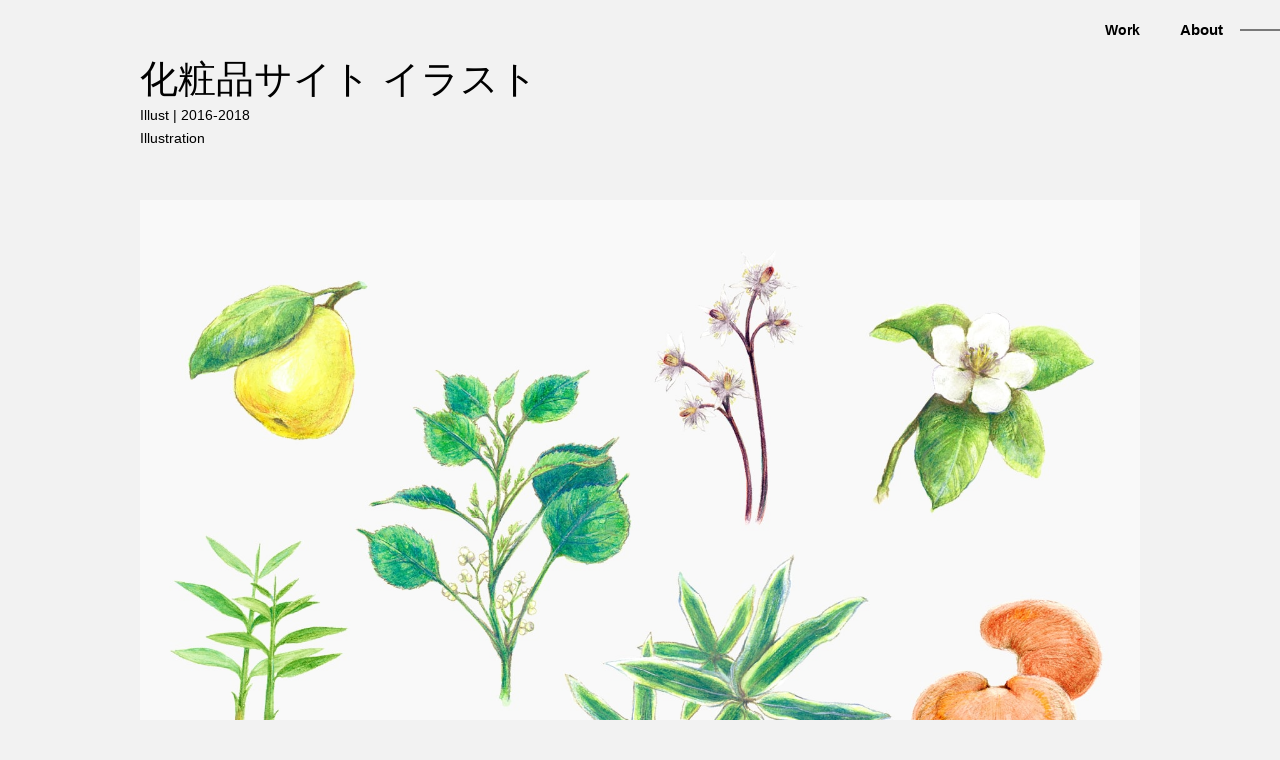

--- FILE ---
content_type: text/html; charset=UTF-8
request_url: https://biotopos.me/work/oriental-plant/
body_size: 1732
content:
<!DOCTYPE html>
<html xmlns="http://www.w3.org/1999/xhtml" xml:lang="ja-JP" lang="ja-JP" class="">
  <head>
  <meta charset="utf-8">
  <meta http-equiv="content-type" content="text/html; charset=UTF-8">

  <meta name="description" content="Webデザイナー/イラストレーター Seiko Akahori のポートフォリオサイトです。">
  <meta name="viewport" content="width=device-width,initial-scale=1,minimum-scale=1,maximum-scale=1,user-scalable=no">

  <meta property="og:type" content="website">
  <meta property="og:url" content="https://biotopos.me">
  <meta property="og:site_name" content="biotopos">
  <meta property="og:image" content="https://biotopos.me/assets/img/ogp.png">
  <meta property="og:title" content="biotopos">
  <meta property="og:description" content="Webデザイナー/イラストレーター Seiko Akahori のポートフォリオサイトです。">

  <link rel="stylesheet" href="/assets/css/bundle.css?20190916" media="screen" charset="utf-8">

  
  <script async src="https://www.googletagmanager.com/gtag/js?id=UA-148154170-1"></script>
  <script>
    window.dataLayer = window.dataLayer || [];
    function gtag(){dataLayer.push(arguments);}
    gtag('js', new Date());

    gtag('config', 'UA-148154170-1');
  </script>

</head>
  <title>化粧品サイト イラスト | Work</title>
  <link rel="stylesheet" href="https://use.typekit.net/pyw3fov.css">

  <body>

    <div class="page" data-page-id="workDetail">
      <header class="header">

  <ul class="gnav">
    <!-- <li class="gnav_link"><a href="/">Top</a></li> -->
    <li class="gnav_link"><a href="/work">Work</a></li>
  </ul>
  <div class="about">
    <p class="aboutNav"><a class="js-about">About</a><span class="aboutNav_border"></span><a class="aboutNav_close js-about"><img src="/assets/img/close.png" alt="close"></a></p>
    <div class="about_content">
      <div class="about_image"><img src="/assets/img/profile.jpg" alt="profile"></div>
      <div class="aboutProfile">
        <div class="aboutProfile_item">
          <strong class="aboutProfile_headline">Seiko Akahori</strong>
          <p>Web Designer / Illustrator<br>based in Tokyo</p>
        </div>

        <div class="aboutProfile_item">
          <strong class="aboutProfile_headline">Contact</strong>
          <p><a href="mailto:akahori@biotopos.me">akahori@biotopos.me</a></p>
        </div>

        <div class="aboutProfile_item is-bio">
          <strong class="aboutProfile_headline">Biography</strong>
          <p>京都精華大学 芸術学部 卒業。</p>
          <p>ITベンチャーで新規事業立ち上げやUIデザイナーを経験後、出版社のデジタル部門でプランニング、ディレクション、デザインなどを行う。</p>
          <p>受託制作会社でのデザイナーを経て、2019年からフリーランス。</p>
        </div>
      </div>
    </div>
  </div>
</header>

      <div class="containers">
        <div class="workDetail">
          <div class="workDetailHero">
            <div class="workDetailTitle">
              <h1 class="workDetailTitle_title">化粧品サイト イラスト</h1>
              <p class="workDetailTitle_meta">Illust | 2016-2018</p>
              <p class="workDetailTitle_category">Illustration</p>
                          </div>


            <div class="workDetailGallery">
              <div class="workDetailGallery_desctop">
                                  <div class="workDetailGallery_item">
                    <img src="https://biotopos.me/assets/uploads/2019/03/sekkiseiMYV_illust01@2x.jpg">
                  </div>
                              </div>

              
              <div class="workDetailGallery_back">
                <a href="/work">back</a>
              </div>

            </div>

          </div>
        </div>

        <footer class="footer">
  <small>&copy; Seiko Akahori All rights reserved.</small>
</footer>

      </div>
    </div>


    <script async src="//platform.twitter.com/widgets.js" charset="utf-8"></script>

<script src="/assets/js/lib.js" charset="utf-8"></script>
<script src="/assets/js/bundle.js?20190916" charset="utf-8"></script>

<div id="fb-root"></div>
<script>(function(d, s, id) {
    var js, fjs = d.getElementsByTagName(s)[0];
    if (d.getElementById(id)) return;
    js = d.createElement(s); js.id = id;
    js.src = "//connect.facebook.net/ja_JP/sdk.js#xfbml=1&version=v2.8&appId=247798685260496";
    fjs.parentNode.insertBefore(js, fjs);
}(document, 'script', 'facebook-jssdk'));</script>
    
  </body>
</html>


--- FILE ---
content_type: text/css
request_url: https://biotopos.me/assets/css/bundle.css?20190916
body_size: 187809
content:
html, body, div, span, object, iframe, h1, h2, h3, h4, h5, h6, p, blockquote, pre, abbr, address, cite, code, del, dfn, em, img, ins, kbd, q, samp, small, strong, sub, sup, var, b, i, dl, dt, dd, ol, ul, li, fieldset, form, label, legend, table, caption, tbody, tfoot, thead, tr, th, td, article, aside, canvas, details, figcaption, figure, footer, header, hgroup, menu, nav, section, summary, time, mark, audio, video {
  border: 0;
  background: transparent;
  font-size: 100%;
  vertical-align: baseline;
  margin: 0;
  padding: 0;
  outline: 0;
  -webkit-text-size-adjust: 100%;
  -ms-text-size-adjust: 100%;
  text-size-adjust: 100%;
  -webkit-font-smoothing: antialiased;
  -moz-osx-font-smoothing: grayscale;
  font-smoothing: antialiased; }

blockquote, q {
  quotes: none; }

blockquote:before, blockquote:after, q:before, q:after {
  content: ''; }

article, aside, details, figcaption, figure, footer, header, hgroup, menu, nav, section {
  display: block; }

[hidden], command, datalist, menu[type=context], rp, source {
  display: none; }

/** html */
/**************************************/
html {
  overflow-y: scroll; }

/** body */
/**************************************/
body {
  line-height: 1;
  color: #000; }

/** Anchor */
/**************************************/
a {
  background: transparent;
  font-size: 100%;
  vertical-align: baseline;
  text-decoration: none;
  outline: none; }
  a:hover {
    text-decoration: underline; }

/** Image */
/**************************************/
img {
  border: none;
  vertical-align: bottom; }

/** Paragraph */
/**************************************/
p {
  line-height: 1.7; }

/** Table */
/**************************************/
table {
  border-spacing: 0;
  border-collapse: collapse;
  font-size: inherit; }

caption, th {
  text-align: left; }

/** ul */
/**************************************/
ul, li {
  list-style-type: none; }

/** Form */
/**************************************/
input, select, textarea {
  vertical-align: middle; }

/** pre */
/**************************************/
pre {
  border: 1px solid #bfbfbf;
  padding: 5px; }

@font-face {
  font-family: 'YakuHanJP';
  font-style: normal;
  font-weight: 400;
  src: url("../font/YakuHanJPs-Light.eot");
  src: url("../font/YakuHanJPs-Light.eot?#iefix") format("embedded-opentype"), url("../font/YakuHanJPs-Light.woff") format("woff"), url("../font/YakuHanJPs-Light.otf") format("truetype"); }

@font-face {
  font-family: 'Noto Sans CJK';
  font-style: normal;
  font-weight: 400;
  src: url("../font/NotoSansCJKjp-Regular.eot");
  src: url("../font/NotoSansCJKjp-Regular.eot?#iefix") format("embedded-opentype"), url("../font/NotoSansCJKjp-Regular.woff") format("woff"), url("../font/NotoSansCJKjp-Regular.otf") format("truetype"); }

@font-face {
  font-family: 'Noto Sans CJK';
  font-style: bold;
  font-weight: 700;
  src: url("../font/NotoSansCJKjp-Bold.eot");
  src: url("../font/NotoSansCJKjp-Bold.eot?#iefix") format("embedded-opentype"), url("../font/NotoSansCJKjp-Bold.woff") format("woff"), url("../font/NotoSansCJKjp-Bold.otf") format("truetype"); }

@font-face {
  font-family: 'EBGaramond';
  font-style: normal;
  font-weight: 400;
  src: url("../font/EBGaramond-Regular.eot");
  src: url("../font/EBGaramond-Regular.eot?#iefix") format("embedded-opentype"), url("../font/EBGaramond-Regular.woff") format("woff"), url("../font/EBGaramond-Regular.otf") format("truetype"); }

@font-face {
  font-family: 'EBGaramond';
  font-weight: 600;
  src: url("../font/EBGaramond-SemiBold.eot");
  src: url("../font/EBGaramond-SemiBold.eot?#iefix") format("embedded-opentype"), url("../font/EBGaramond-SemiBold.woff") format("woff"), url("../font/EBGaramond-SemiBold.otf") format("truetype"); }

html {
  overflow-y: scroll;
  margin-top: 0 !important; }

body {
  color: #000;
  background: #f2f2f2;
  font-size: 15px;
  font-weight: 200;
  line-height: 1.75;
  font-family: "Arial", "Hiragino Kaku Gothic ProN", Meiryo, sans-serif; }

a {
  color: #000; }

.is-scrollLock, .is-scrollLock body {
  height: 100vh;
  overflow: hidden; }

.page {
  position: relative;
  width: 100%;
  height: 100%; }
  .is-scrollLock .page {
    overflow: hidden; }

@font-face {
  font-family: 'iconfont';
  src: url("../font/iconfont.eot?1553046673897");
  src: url("../font/iconfont.eot?1553046673897#iefix") format("eot"), url("../font/iconfont.woff2?1553046673897") format("woff2"), url("../font/iconfont.woff?1553046673897") format("woff"), url("../font/iconfont.ttf?1553046673897") format("truetype"), url("../font/iconfont.svg?1553046673897#iconfont") format("svg"); }

.footer {
  position: relative;
  background: #ededed;
  box-sizing: border-box;
  font-size: 12px;
  line-height: 70px;
  text-align: center;
  height: 70px;
  margin-top: 80px;
  margin-bottom: 60px; }

.header {
  position: fixed;
  top: 0;
  left: 0;
  background: #f2f2f2;
  line-height: 60px;
  z-index: 100;
  width: 100%;
  height: 60px; }
  .header_logo {
    position: fixed;
    top: 50%;
    left: -7px;
    font-size: 20px;
    line-height: 1;
    -webkit-transform: translateY(-50%) rotate(-90deg);
        -ms-transform: translateY(-50%) rotate(-90deg);
            transform: translateY(-50%) rotate(-90deg); }
    .header_logo img {
      width: 80px; }
  .header .gnav {
    position: absolute;
    top: 50%;
    right: 140px;
    font-size: 14px;
    font-weight: bold;
    line-height: 1;
    -webkit-transform: translateY(-50%);
        -ms-transform: translateY(-50%);
            transform: translateY(-50%); }
    .header .gnav .gnav_link {
      display: inline-block;
      margin-left: 40px; }
      .header .gnav .gnav_link a:hover {
        text-decoration: none;
        opacity: .6; }

.containers {
  position: relative;
  overflow: hidden;
  padding: 0px 60px 0; }

.container {
  position: relative; }

.workList {
  margin-top: 70px; }
  .workList_headline {
    font-size: 38px;
    line-height: 1;
    margin-bottom: 70px; }
    .workList_headline img {
      width: 90px; }
  .workList_content {
    display: -webkit-box;
    display: -webkit-flex;
    display: -ms-flexbox;
    display: flex;
    -webkit-flex-wrap: wrap;
        -ms-flex-wrap: wrap;
            flex-wrap: wrap;
    -webkit-box-pack: justify;
    -webkit-justify-content: space-between;
        -ms-flex-pack: justify;
            justify-content: space-between;
    margin-bottom: 30px; }

.workCard {
  width: 22.55217%;
  margin-bottom: 40px; }
  .workCard.is-empty {
    height: 0;
    margin-top: 0;
    margin-bottom: 0;
    padding-top: 0;
    padding-bottom: 0; }
  .workCard a {
    display: block;
    -webkit-transition-timing-function: cubic-bezier(0.215, 0.61, 0.355, 1);
            transition-timing-function: cubic-bezier(0.215, 0.61, 0.355, 1);
    -webkit-transition-duration: .3s;
            transition-duration: .3s;
    -webkit-transition-property: all;
    transition-property: all; }
    .workCard a:hover {
      text-decoration: none;
      opacity: .7; }
  .workCard_image {
    margin-bottom: 10px; }
    .workCard_image img {
      width: 100%;
      height: auto;
      -webkit-transform: translateZ(0);
              transform: translateZ(0); }
  .workCard_title {
    line-height: 1;
    white-space: nowrap;
    text-overflow: ellipsis;
    overflow: hidden; }

.workOther_headline {
  font-size: 26px;
  line-height: 1;
  margin-bottom: 20px; }

.workOther_list {
  font-size: 14px;
  margin-bottom: 5px; }
  .workOther_list strong {
    margin-right: 15px; }

.wysiwyg p {
  margin-bottom: 2em; }

.wysiwyg * {
  max-width: 100%; }

.wysiwyg h2 {
  position: relative;
  font-size: 22px;
  margin-top: 1.25em;
  margin-bottom: 1.95em;
  font-weight: bold; }

.wysiwyg h3 {
  position: relative;
  font-size: 20px;
  margin-bottom: 35px;
  padding: 8px 0 8px 20px; }
  .wysiwyg h3:before {
    position: absolute;
    top: 0;
    left: 0;
    background: #333;
    display: block;
    content: '';
    width: 3px;
    height: 100%; }

.wysiwyg h4,
.wysiwyg h5,
.wysiwyg h6 {
  margin-bottom: 35px; }

.wysiwyg p {
  font-size: 18px;
  margin-bottom: 1.95em;
  line-height: 1.95; }

.wysiwyg a:hover {
  opacity: .5; }

.wysiwyg blockquote {
  border-left: 3px solid #b2b2b2;
  font-size: 16px;
  line-height: 1.5;
  color: #4d4d4d;
  margin: 0 0 40px 20px;
  padding: 0 0 0 40px; }

.wysiwyg table {
  margin-bottom: 40px; }
  .wysiwyg table th,
  .wysiwyg table td {
    border-bottom: 1px solid #b2b2b2;
    font-size: 14px;
    line-height: 1.5;
    padding: 20px 0; }
  .wysiwyg table th {
    width: 200px; }

.wysiwyg ol,
.wysiwyg ul {
  margin-bottom: 40px; }
  .wysiwyg ol li,
  .wysiwyg ul li {
    position: relative;
    font-size: 16px;
    line-height: 1.5;
    margin-bottom: 15px; }

.wysiwyg ul li {
  text-indent: -1em;
  padding-left: 1em; }
  .wysiwyg ul li:before {
    position: relative;
    top: -1px;
    border-radius: 50%;
    background: #666;
    display: inline-block;
    content: '';
    width: 7px;
    height: 7px;
    margin-right: 10px; }

.wysiwyg ol {
  padding-left: .1em;
  counter-reset: title; }
  .wysiwyg ol li {
    text-indent: -.6em;
    padding-left: 1em;
    counter-increment: title; }
    .wysiwyg ol li:before {
      position: relative;
      display: inline-block;
      content: "" counter(title) ".";
      font-weight: bold;
      color: #666;
      margin-right: 10px; }

.wysiwyg .twitter-tweet {
  margin-bottom: 1.95em !important; }

.wysiwyg img {
  display: block;
  text-align: center;
  max-width: 100%;
  height: auto;
  margin: auto;
  margin-bottom: 1.95em; }
  .wysiwyg img.alignright {
    margin-right: 0;
    margin-left: auto; }
  .wysiwyg img.alignleft {
    margin-right: auto;
    margin-left: 0; }

.wysiwyg img + .wp-caption-text,
.wysiwyg img + figcaption {
  line-height: 1.5;
  font-size: 12px;
  margin: -25px 0 1.95em;
  color: #888; }

.wysiwyg pre {
  white-space: pre-wrap;
  padding: 40px;
  margin-bottom: 1.95em; }

.wysiwyg iframe {
  max-width: 100%; }

.about {
  position: fixed;
  top: 0;
  right: 0;
  right: -200px;
  z-index: 1;
  width: 320px;
  height: 100vh;
  -webkit-transition: all 0.4s cubic-bezier(0.215, 0.61, 0.355, 1);
  transition: all 0.4s cubic-bezier(0.215, 0.61, 0.355, 1); }
  .about.is-active {
    right: 0;
    background: #fff; }
    .about.is-active .about_content {
      opacity: 1; }
  .aboutNav {
    position: relative;
    font-weight: bold;
    line-height: 60px;
    height: 60px;
    padding-left: 20px; }
    .aboutNav_border {
      position: absolute;
      top: 50%;
      right: 60px;
      background: #000;
      display: block;
      z-index: 1;
      width: 180px;
      height: 1px;
      -webkit-transform: translateY(-50%);
          -ms-transform: translateY(-50%);
              transform: translateY(-50%); }
    .aboutNav a {
      cursor: pointer; }
      .aboutNav a:hover {
        text-decoration: none;
        opacity: .6; }
    .aboutNav_close {
      position: absolute;
      top: 50%;
      right: 20px;
      display: block;
      pointer-events: all;
      width: 15px;
      height: 15px;
      cursor: pointer;
      -webkit-transform: translateY(-50%);
          -ms-transform: translateY(-50%);
              transform: translateY(-50%); }
      .aboutNav_close:hover {
        opacity: .7; }
      .aboutNav_close img {
        position: absolute;
        top: 0;
        left: 0;
        width: 100%;
        height: auto; }
  .about_content {
    background: #fff;
    pointer-events: none;
    opacity: 0;
    height: 100%;
    padding: 0 60px;
    -webkit-transition: all 0.4s cubic-bezier(0.215, 0.61, 0.355, 1);
    transition: all 0.4s cubic-bezier(0.215, 0.61, 0.355, 1); }
    .about_content a {
      font-size: 14px;
      text-decoration: underline;
      pointer-events: all; }
  .about_image {
    width: 200px;
    margin-bottom: 30px; }
    .about_image img {
      width: 100%;
      height: auto;
      -webkit-transform: translateZ(0);
              transform: translateZ(0); }
  .aboutProfile_item {
    margin-bottom: 30px; }
    .aboutProfile_item.is-bio p {
      font-size: 12px;
      margin-bottom: 5px; }
      .aboutProfile_item.is-bio p:last-child {
        margin-bottom: 0; }
  .aboutProfile_headline {
    display: block;
    font-size: 16px;
    line-height: 1;
    margin-bottom: 10px; }
  .aboutProfile p {
    font-size: 14px;
    line-height: 1.7;
    margin-bottom: 5px; }
  .aboutSns {
    line-height: 1; }
    .aboutSns_link {
      display: inline;
      margin-right: 13px; }

.workDetailHero {
  position: relative;
  width: -webkit-calc(100% + 60px);
  width: calc(100% + 60px);
  width: 1000px;
  margin: auto;
  margin-top: 60px; }
  .workDetailHero_image {
    margin-bottom: 30px; }
    .workDetailHero_image img {
      width: 100%;
      height: auto;
      -webkit-transform: translateZ(0);
              transform: translateZ(0); }

.workDetailTitle {
  position: relative;
  margin-bottom: 50px; }
  .workDetailTitle_title {
    font-size: 38px;
    font-weight: normal;
    line-height: 1;
    margin-bottom: 10px; }
  .workDetailTitle_meta {
    font-size: 14px;
    line-height: 1; }
  .workDetailTitle_link {
    border: 1px solid #000;
    display: block;
    font-size: 14px;
    line-height: 30px;
    text-align: center;
    width: 180px;
    height: 30px;
    margin-top: 20px;
    -webkit-transition-timing-function: cubic-bezier(0.215, 0.61, 0.355, 1);
            transition-timing-function: cubic-bezier(0.215, 0.61, 0.355, 1);
    -webkit-transition-duration: .3s;
            transition-duration: .3s;
    -webkit-transition-property: all;
    transition-property: all; }
    .workDetailTitle_link:hover {
      text-decoration: none;
      opacity: .4; }
  .workDetailTitle_category {
    font-size: 14px;
    margin-top: 5px; }

.workDetailGallery {
  width: 1000px;
  margin: auto; }
  .workDetailGallery_category {
    font-size: 14px;
    color: #a4a4a4;
    text-align: center;
    margin-bottom: 30px; }
  .workDetailGallery_mobile {
    margin-top: 100px; }
  .workDetailGallery_back {
    text-align: center;
    margin-top: 120px; }
    .workDetailGallery_back a {
      position: relative;
      font-size: 14px;
      text-align: center;
      padding-top: 35px;
      -webkit-transition-timing-function: cubic-bezier(0.215, 0.61, 0.355, 1);
              transition-timing-function: cubic-bezier(0.215, 0.61, 0.355, 1);
      -webkit-transition-duration: .3s;
              transition-duration: .3s;
      -webkit-transition-property: all;
      transition-property: all; }
      .workDetailGallery_back a:hover {
        text-decoration: none;
        opacity: .4; }
      .workDetailGallery_back a:before {
        position: absolute;
        top: 0;
        left: 50%;
        background: url("/assets/img/back.png");
        background-size: cover;
        display: block;
        content: '';
        width: 30px;
        height: 30px;
        -webkit-transform: translateX(-50%);
            -ms-transform: translateX(-50%);
                transform: translateX(-50%); }
  .workDetailGallery_item {
    margin-bottom: 60px; }
    .workDetailGallery_item img {
      width: 100%;
      height: auto;
      -webkit-transform: translateZ(0);
              transform: translateZ(0); }
    .workDetailGallery_item.is-mobile {
      width: 278px;
      margin: auto; }
    .workDetailGallery_item:last-of-type {
      margin-bottom: 0; }

.topHero {
  position: relative; }
  .topHero_logo {
    position: relative;
    z-index: 1;
    width: 36%;
    width: 20.95588%;
    width: 285px;
    margin-bottom: 30px;
    padding-top: 60px; }
    .topHero_logo img {
      width: 100%;
      height: auto; }
  .topHero_bg {
    position: fixed;
    top: 60px;
    right: -60px;
    background: #7aa48e;
    width: -webkit-calc(50% + 60px);
    width: calc(50% + 60px);
    height: -webkit-calc(100vh - 120px);
    height: calc(100vh - 120px); }
    .topHero_bg:before {
      display: block;
      content: '';
      padding-top: 92.80397%; }

.top_content {
  width: -webkit-calc(50% - 60px);
  width: calc(50% - 60px); }

.top_headline {
  font-size: 32px;
  font-weight: bold;
  line-height: 1;
  margin-bottom: 20px; }

.topService {
  border-left: 1px solid #000;
  box-sizing: border-box;
  margin-bottom: 60px;
  padding-top: 20px;
  padding-bottom: 20px;
  padding-left: 20px; }
  .topService_headline {
    font-size: 18px;
    line-height: 1;
    margin-bottom: 10px; }
  .topService p {
    position: relative;
    margin-bottom: 25px; }
    .topService p:last-child {
      margin-bottom: 0;
      padding-bottom: 0; }
      .topService p:last-child:after {
        display: none; }

.topContact {
  width: 420px; }
  .topContact_headline {
    font-size: 28px;
    line-height: 1;
    margin-bottom: 20px; }
  .topContact br {
    display: none; }
  .topContact a {
    text-decoration: underline; }
    .topContact a:hover {
      text-decoration: none;
      opacity: .6; }

@media only screen and (max-width: 768px) {

  .footer {
    line-height: 50px;
    height: 50px;
    margin-top: 60px;
    margin-bottom: 20px; }

  .header_logo {
    top: 19px;
    left: 20px;
    -webkit-transform: translateY(0%) rotate(0deg);
    -ms-transform: translateY(0%) rotate(0deg);
    transform: translateY(0%) rotate(0deg); }

  .header_logo img {
    width: 70px; }

  .containers {
    padding: 0 20px 0; }

  .desktop-block {
    display: none; }

  .desktop-flex {
    display: none; }

  .tablet-block {
    display: none; }

  .tablet-flex {
    display: none; }

  .mobile-block {
    display: block; }

  .workList {
    margin-bottom: 50px; }

  .workList_headline {
    font-size: 29px;
    margin-bottom: 30px; }

  .workList_headline img {
    width: 75px; }

  .workList_content {
    display: block;
    margin-bottom: 60px; }

  .workCard {
    width: 100%;
    margin-bottom: 30px; }

  .workCard_title {
    font-size: 14px; }

  .workOther {
    padding: 0; }

  .workOther_list strong {
    display: block;
    margin-right: 0; }

  .wysiwyg h2 {
    font-size: 18px;
    margin-bottom: 1.85em; }

  .wysiwyg h3 {
    font-size: 15px;
    margin-bottom: 30px; }

  .wysiwyg h4,
    .wysiwyg h5,
    .wysiwyg h6 {
    font-size: 13px;
    margin-bottom: 20px; }

  .wysiwyg p {
    font-size: 15px; }

  .wysiwyg blockquote {
    font-size: 13px;
    margin-bottom: 20px;
    padding-left: 20px; }

  .wysiwyg table {
    margin-bottom: 20px; }

  .wysiwyg table th,
      .wysiwyg table td {
    font-size: 12px; }

  .wysiwyg table th {
    width: 110px; }

  .wysiwyg ol,
    .wysiwyg ul {
    margin-bottom: 20px; }

  .wysiwyg ol li,
      .wysiwyg ul li {
    font-size: 15px; }

  .wysiwyg pre {
    padding: 20px; }

  .workDetailHero {
    left: -20px;
    width: -webkit-calc(100% + 40px);
    width: calc(100% + 40px); }

  .workDetailHero_image {
    margin-bottom: 20px; }

  .workDetailTitle {
    margin-top: 80px;
    margin-right: 20px;
    margin-bottom: 30px;
    margin-left: 20px; }

  .workDetailTitle_title {
    font-size: 28px;
    line-height: 1.5; }

  .workDetailTitle_link {
    position: relative;
    top: 0;
    right: 0;
    font-size: 16px;
    width: 100%;
    margin-top: 20px;
    -webkit-transform: translateY(0%);
    -ms-transform: translateY(0%);
    transform: translateY(0%); }

  .workDetailGallery {
    width: -webkit-calc(100% - 40px);
    width: calc(100% - 40px); }

  .workDetailGallery_category {
    margin-bottom: 20px; }

  .workDetailGallery_mobile {
    margin-top: 60px; }

  .workDetailGallery_back {
    margin-top: 90px;
    margin-bottom: -10px; }

  .workDetailGallery_item {
    margin-bottom: 30px; }

  .workDetailGallery_item.is-mobile {
    width: 175px; }

  .topHero_logo {
    width: 240px;
    margin-bottom: 30px; }

  .topHero_bg {
    position: relative;
    right: 0;
    width: 100%;
    height: auto; }

  .topHero_bg:before {
    padding-top: 100%; }

  .top_content {
    width: 100%; }

  .topService {
    width: 100%;
    margin-bottom: 30px; }

  .topService p {
    margin-bottom: 25px; }

  .topContact br {
    display: block; } }

@media only screen and (min-width: 1024px) {

  .desktop-block {
    display: block !important; }

  .desktop-flex {
    display: -webkit-box !important;
    display: -webkit-flex !important;
    display: -ms-flexbox !important;
    display: flex !important; }

  .tablet-block {
    display: none; }

  .tablet-flex {
    display: none; }

  .mobile-block {
    display: none; } }

@media only screen and (min-width: 768px) and (max-width: 1023px) {

  .desktop-block {
    display: none; }

  .desktop-flex {
    display: none; }

  .tablet-block {
    display: block !important; }

  .tablet-flex {
    display: -webkit-box !important;
    display: -webkit-flex !important;
    display: -ms-flexbox !important;
    display: flex !important; }

  .mobile-block {
    display: none; } }

/*# sourceMappingURL=[data-uri] */